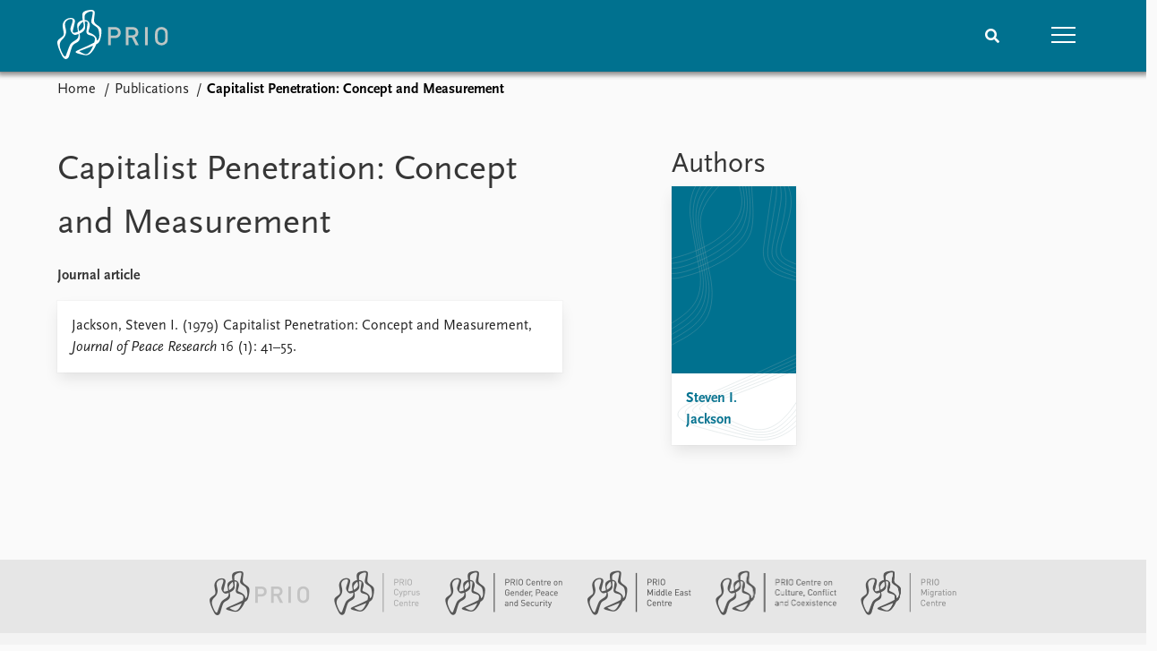

--- FILE ---
content_type: text/html; charset=utf-8
request_url: https://www.prio.org/publications/1215
body_size: 7540
content:
<!DOCTYPE html>

<html lang="en"><head><base href="/">
    <meta charset="utf-8">
    <meta name="viewport" content="width=device-width, initial-scale=1.0">
    
    <link type="text/css" rel="stylesheet" href="/css/vendor.min.css?v=4.0.214.0" />
    <link type="text/css" rel="stylesheet" href="/css/prio.css?v=4.0.214.0" />
    
    <link rel="icon" type="image/svg+xml" href="/favicon.svg">
    <link rel="icon" type="image/png" href="/favicon.png">
    <link rel="apple-touch-icon" sizes="180x180" href="/apple-touch-icon.png">
    <link rel="icon" type="image/png" sizes="32x32" href="/favicon-32x32.png">
    <link rel="icon" type="image/png" sizes="16x16" href="/favicon-16x16.png">
    <link rel="manifest" href="/site.webmanifest">
    <link rel="mask-icon" href="/safari-pinned-tab.svg" color="#5bbad5">
    <meta name="msapplication-TileColor" content="#00aba9">
    <meta name="theme-color" content="#ffffff">

    
    <!--Blazor:{"type":"server","prerenderId":"6fbfb42889a44b7e987f6828d0991b7e","key":{"locationHash":"77D12F14A8105320B1AAED6AE7E689DA0EC4483270A645E84079EAA0FFDF550D:15","formattedComponentKey":""},"sequence":0,"descriptor":"CfDJ8KvhykDWN/ZMn\u002B/Eyfzh3cKfjPmSPw4UXkSoofUX90TFbkN3xi0\u002BiYXUsaq6FSiLYCXOoRk14ajs55kQTroI4aPgH861sM8nHAUlbkwjW2AlKwVTElBrWXYEZD58T8v7VRDvl\u002Bypjv2eTNpladzgHqDtHmboRwCgCBHfDaJCu60fBqYOGHjqKbx/1VcqyuHXuutt9zBp4zVG5TvcIW8P1TaB5VtHe8q7AeZHLcH1V8dYvbzrG3kG/JksxE2G3FwAnbY74NucK7ODJ3bhjbl7SoFzbYDlU\u002B0VFMFXhyCIpsJDta/cwG1rB8DX\u002B7crYNwzxX9gAsqWvg9aujHOZSWhiAojc0BZgVSA5NjG3M0E2E8\u002BI3ty0f5Sj\u002Bc5Vz5xcHp9ilBtNzQhnU5tByKPv7OblVLdUJRHU6oVCSqbw2NnGc2IBRTmmAfynxrf3Gvqeaa3rYHByfImREhA1dDT\u002B4jhz103bVLVa3Bxiybcudn1t5XnGGZNex8dPKWN307lXT17lDz0vgs3JoLUY\u002BLhBCH28HLTsOjwX6gcUFvMObDoNk2tXH\u002Bz9ob9x2WBU\u002BAVgBuicQ5oN2cylRKvvfqaLAbEYNk="}--><title>Capitalist Penetration: Concept and Measurement &#x2013; Peace Research Institute Oslo (PRIO)</title>

    <meta property="twitter:site" content="@PRIOresearch">
    <meta property="twitter:title" content="Capitalist Penetration: Concept and Measurement &#x2013; Peace Research Institute Oslo (PRIO)" />
    <meta property="og:title" content="Capitalist Penetration: Concept and Measurement &#x2013; Peace Research Institute Oslo (PRIO)" />
    <meta property="og:type" content="website" /><meta name="description" content="Journal article in Journal of Peace Research" />
        <meta property="twitter:description" content="Journal article in Journal of Peace Research" />
        <meta property="og:description" content="Journal article in Journal of Peace Research" /><meta property="og:url" content="https://www.prio.org/publications/1215" /><!-- JSONLD: Organization --><script type="application/ld+json">{"foundingDate":1959,"name":"Peace Research Institute Oslo (PRIO)","logo":"https://www.prio.org/img/network/prio.png","description":"The Peace Research Institute Oslo (PRIO) is a private research institution in peace and conflict studies, based in Oslo, Norway, with around 100 employees. It was founded in 1959 by a group of Norwegian researchers led by Johan Galtung, who was also the institute\u0027s first director (1959\u20131969). It publishes the Journal of Peace Research, also founded by Johan Galtung.","legalName":"Peace Research Institute Oslo","founders":[{"name":"Johan Galtung","@type":"Person"}],"address":{"streetAddress":"Hausmanns gate 3","addressLocality":"Oslo","postalCode":"N-0186","addressRegion":"Oslo","addressCountry":"NO"},"contactPoint":{"telephone":"\u002B4722547700","email":"mail@prio.org","@type":"ContactPoint"},"sameAs":["https://twitter.com/PRIOresearch","https://www.facebook.com/PRIO.org","https://www.instagram.com/prioresearch"],"@context":"http://schema.org/","url":"https://www.prio.org/","@id":"https://www.prio.org/#Organization","@type":"Organization"}</script><!-- JSONLD: BreadcrumbList --><script type="application/ld+json">{"itemListElement":[{"item":"https://www.prio.org/","name":"Home","position":1,"@type":"ListItem"},{"item":"https://www.prio.org/publications","name":"Publications","position":2,"@type":"ListItem"}],"@context":"http://schema.org/","url":"https://www.prio.org/publications/1215","@id":"https://www.prio.org/publications/1215#BreadcrumbList","@type":"BreadcrumbList"}</script><!-- JSONLD: ScholarlyArticle --><script type="application/ld+json">{"pageStart":41,"pageEnd":55,"datePublished":"1979-12-31T12:00:00Z","dateModified":"2023-07-11T10:02:00.9933333Z","mainEntityOfPage":{"url":"https://www.prio.org/publications/1215","@type":"WebPage"},"@context":"http://schema.org/","url":"https://www.prio.org/publications/1215","@id":"https://www.prio.org/publications/1215#ScholarlyArticle","@type":"ScholarlyArticle"}</script><!--Blazor:{"prerenderId":"6fbfb42889a44b7e987f6828d0991b7e"}--></head>
<body><div><!--Blazor:{"type":"server","prerenderId":"2f8200ae56cf4b43b19ff4b0934f8098","key":{"locationHash":"6D2FB549918F78233114267399E57F23CA5F472AD75D1B7244EC509B7DDD2CF4:19","formattedComponentKey":""},"sequence":1,"descriptor":"CfDJ8KvhykDWN/ZMn\u002B/Eyfzh3cIM918KZvH1B6NnZVVzA8NBOAzWKT6ifXxGmj/wAYuZgkanqopjHpKjYB8IFQkJc7jLD0\u002BGQe5oeapDGclIi8NnF67DyzFBHjgXF9HTA9QGvxr5HL1nb1To/16bbXUNg9Xk//QCYHzhvdIXsXeKSthMY7sltDAcoWQSgz/mXP8YLYCgMc17OX4XzHIx08mPzcq5jUUrGcHejTDfKY2O60WjXLMA7/1RY5N7VI9c7P\u002BdPBI1456t9hCoTS/QCg8UDpuK3EZQMSXOE5xhGzzgfol3\u002BRU3Wwq3DKvc12a5LQCumVvGi5758FWBSqe8sKx0T3eJZwzSqHUtkXYm8gXTjsBuknhztPAbJK1W0Wtv7NPtTLVD3N7c3eH8Sk7Kx4aNX9wCeNEHgQ6EL9TRST1zj3c6WPooABXe5drmaTXr8PxvRoG6TiAI7p0aEYIwNyL1LCtJyrMnmWqX7GJyHLaE\u002BCnrh81BWCQJWSKGCcBniVl9ABDHcIZcswvNh5FD40SSWv0="}-->
	<div class="app-body"><div class="app-main"><header class="header "><nav class="navbar is-fixed-top" role="navigation" aria-label="main navigation"><div class="container is-widescreen"><div class="navbar-brand" style="align-items: center"><a href="/" aria-label="Home"><img src="/img/Prio-logo-negative.svg" alt="Peace Research Institute Oslo (PRIO)" style="height:60px; padding-top: 5px;"></a></div>
            <div class="navbar-menu"><div class="navbar-end"><div class="navbar-item is-paddingless is-marginless"><script type="text/javascript" suppress-error="BL9992">
    window.setSearchFocus = function () {
        document.getElementById('prio-topnav-search').focus();
    };
</script>

<div class="field search-component has-addons prio-search-box ">
    <div class="control">
        <input id="prio-topnav-search" class="input" type="text" title="Search term" placeholder="Enter search query" />
    </div>
    <div class="control">
        <a class="button has-text-white is-primary" aria-label="Search">
            <i class="fas fa-search">
            </i>
        </a>
    </div>
</div></div><div class="navbar-item is-paddingless is-marginless"><a role="button" __internal_preventDefault_onclick class="navbar-burger is-primary " aria-label="menu"><span></span>
                            <span></span>
                            <span></span></a></div></div></div></div></nav>

    <div class=" nav-menu"><section class="section"><div class="container is-widescreen"><div class="columns is-multiline is-mobile"><div class="column is-6-mobile"><div class="nav-item"><a class="nav-link" href="/">Home</a></div>
                            <ul class="sub-menu"><li class="nav-item"><a class="nav-link" href="/subscribe">Subscribe to updates</a></li></ul></div><div class="column is-6-mobile"><div class="nav-item"><a class="nav-link" href="/news">News</a></div>
                            <ul class="sub-menu"><li class="nav-item"><a class="nav-link" href="/news">Latest news</a></li><li class="nav-item"><a class="nav-link" href="/news/media">Media centre</a></li><li class="nav-item"><a class="nav-link" href="/podcasts">Podcasts</a></li><li class="nav-item"><a class="nav-link" href="/news/archive">News archive</a></li><li class="nav-item"><a class="nav-link" href="/nobellist">Nobel Peace Prize list</a></li></ul></div><div class="column is-6-mobile"><div class="nav-item"><a class="nav-link" href="/events">Events</a></div>
                            <ul class="sub-menu"><li class="nav-item"><a class="nav-link" href="/events">Upcoming events</a></li><li class="nav-item"><a class="nav-link" href="/events/recorded">Recorded events</a></li><li class="nav-item"><a class="nav-link" href="/events/peaceaddress">Annual Peace Address</a></li><li class="nav-item"><a class="nav-link" href="/events/archive">Event archive</a></li></ul></div><div class="column is-6-mobile"><div class="nav-item"><a class="nav-link" href="/research">Research</a></div>
                            <ul class="sub-menu"><li class="nav-item"><a class="nav-link" href="/research">Overview</a></li><li class="nav-item"><a class="nav-link" href="/research/topics">Topics</a></li><li class="nav-item"><a class="nav-link" href="/projects">Projects</a></li><li class="nav-item"><a class="nav-link" href="/projects/archive">Project archive</a></li><li class="nav-item"><a class="nav-link" href="/research/funders">Funders</a></li><li class="nav-item"><a class="nav-link" href="/research/locations">Locations</a></li><li class="nav-item"><a class="nav-link" href="/education">Education</a></li></ul></div><div class="column is-6-mobile"><div class="nav-item"><a class="nav-link" href="/publications">Publications</a></div>
                            <ul class="sub-menu"><li class="nav-item"><a class="nav-link" href="/publications">Latest publications</a></li><li class="nav-item"><a class="nav-link" href="/publications/archive">Publication archive</a></li><li class="nav-item"><a class="nav-link" href="/comments">Commentary</a></li><li class="nav-item"><a class="nav-link" href="/newsletters">Newsletters</a></li><li class="nav-item"><a class="nav-link" href="/journals">Journals</a></li></ul></div><div class="column is-6-mobile"><div class="nav-item"><a class="nav-link" href="/people">People</a></div>
                            <ul class="sub-menu"><li class="nav-item"><a class="nav-link" href="/people">Current staff</a></li><li class="nav-item"><a class="nav-link" href="/people/alphabetical">Alphabetical list</a></li><li class="nav-item"><a class="nav-link" href="/people/board">PRIO board</a></li><li class="nav-item"><a class="nav-link" href="/people/globalfellows">Global Fellows</a></li><li class="nav-item"><a class="nav-link" href="/people/practitionersinresidence">Practitioners in Residence</a></li></ul></div><div class="column is-6-mobile"><div class="nav-item"><a class="nav-link" href="/data">Data</a></div>
                            <ul class="sub-menu"><li class="nav-item"><a class="nav-link" href="/data">Datasets</a></li><li class="nav-item"><a class="nav-link" href="/data/replication">Replication data</a></li></ul></div><div class="column is-6-mobile"><div class="nav-item"><a class="nav-link" href="/about">About PRIO</a></div>
                            <ul class="sub-menu"><li class="nav-item"><a class="nav-link" href="/about">About PRIO</a></li><li class="nav-item"><a class="nav-link" href="/about/annualreports">Annual reports</a></li><li class="nav-item"><a class="nav-link" href="/about/careers">Careers</a></li><li class="nav-item"><a class="nav-link" href="/about/library">Library</a></li><li class="nav-item"><a class="nav-link" href="/about/howtofind">How to find</a></li><li class="nav-item"><a class="nav-link" href="/about/contact">Contact</a></li><li class="nav-item"><a class="nav-link" href="/about/intranet">Intranet</a></li><li class="nav-item"><a class="nav-link" href="/about/faq">FAQ</a></li><li class="nav-item"><a class="nav-link" href="/about/partnerships">Support us</a></li></ul></div></div></div></section></div></header>
				<div class="container is-widescreen">
    <nav class="breadcrumb">
        <ul>
                <li><a href="/" class="active" aria-current="page">Home</a></li>
            
                <li><a href="/publications" class="active" aria-current="page">Publications</a></li>
            
                <li class="is-active"><a __internal_preventDefault_onclick disabled="disabled" href="#" aria-current="page">Capitalist Penetration: Concept and Measurement</a></li>
            </ul>
    </nav>
</div>

<section class="section"><div class="container is-widescreen"><div class="columns is-justify-content-space-between"><div class="column is-6"><div><h1>Capitalist Penetration: Concept and Measurement</h1>
                <p><strong>Journal article</strong></p></div>
            <div class="card publication-contributors margin-1"><div><div class="content"><p>Jackson, Steven I. (1979) Capitalist Penetration: Concept and Measurement, <em>Journal of Peace Research</em> 16 (1): 41–55.</p>
</div></div></div>

            <article class="content mt-5"><div><div class="content"></div></div></article>

            <div class="is-hidden">

    <div class="tabs-container">
        <div class="tabs">
            <ul>
            </ul>
        </div>

        <div class="tab-container">
            

                    

                    

                    

                    

                    
        </div>
    </div>
</div></div>

        <div class="column is-5 is-right"><div class="authors"><h2>Authors</h2>
                    <div class="columns is-multiline is-mobile"><div class="column is-6-mobile is-6-tablet is-4-desktop"><a href="/people/4061"><div class="card vertical-business-card business-card-bottom-left"><figure class="no-image"></figure><div class="background"></div>
                                        <div class="card-content-padding"><h5>Steven I. Jackson</h5>
                                            <p></p></div></div></a></div></div></div></div></div></div></section></div>

			<div class="app-footer"><div class=" columns network-links"><div class="column is-full"><a href="https://www.prio.org" aria-label="PRIO website" b-i0f2o3q1qe>
    <img src="/_content/PRIO.Public.Web.Components.Elements.Network/img/prio.png" alt="PRIO logo" b-i0f2o3q1qe>
</a>
<a href="https://cyprus.prio.org" aria-label="PRIO Cyprus Centre website" b-i0f2o3q1qe>
    <img src="/_content/PRIO.Public.Web.Components.Elements.Network/img/cyprus.png" alt="PRIO Cyprus Centre logo" b-i0f2o3q1qe>
</a>
<a href="https://gps.prio.org" aria-label="PRIO Centre on Gender, Peace and Security website" b-i0f2o3q1qe>
    <img src="/_content/PRIO.Public.Web.Components.Elements.Network/img/gps.png" alt="PRIO Centre on Gender, Peace and Security logo" b-i0f2o3q1qe>
</a>
<a href="https://mideast.prio.org" aria-label="PRIO Middle East Centre website" b-i0f2o3q1qe>
    <img src="/_content/PRIO.Public.Web.Components.Elements.Network/img/mideast.png" alt="PRIO Middle East Centre logo" b-i0f2o3q1qe>
</a>
<a href="https://ccc.prio.org" aria-label="PRIO Centre on Culture, Conflict and Coexistence website" b-i0f2o3q1qe>
    <img src="/_content/PRIO.Public.Web.Components.Elements.Network/img/ccc.png" alt="PRIO Centre on Culture, Conflict and Coexistence logo" b-i0f2o3q1qe>
</a>
<a href="https://migration.prio.org" aria-label="PRIO Migration Centre website" b-i0f2o3q1qe>
    <img src="/_content/PRIO.Public.Web.Components.Elements.Network/img/migration.png" alt="PRIO Migration Centre logo" b-i0f2o3q1qe>
</a></div></div>
<footer class="footer"><div class="container is-widescreen"><div class="columns is-multiline"><div class="column is-full-touch is-half"><div class="pb-4"><h3 class="is-primary">Independent – International – Interdisciplinary</h3>
                    <p>The Peace Research Institute Oslo (PRIO) conducts research on the conditions for peaceful relations between states, groups and people.</p></div>
                <div class="pb-4"><h3 class="is-primary">Subscribe to updates</h3>
                    <a class="button subscribe" href="/subscribe"><span>Subscribe to updates from PRIO</span></a></div></div>
            <div class="column is-half-tablet is-one-quarter"><h4 class="is-primary">About PRIO</h4><ul class="nav-menu"><li class="nav-item"><a class="nav-link" href="/about">About PRIO</a></li><li class="nav-item"><a class="nav-link" href="/about/annualreports">Annual reports</a></li><li class="nav-item"><a class="nav-link" href="/about/careers">Careers</a></li><li class="nav-item"><a class="nav-link" href="/about/library">Library</a></li><li class="nav-item"><a class="nav-link" href="/about/howtofind">How to find</a></li><li class="nav-item"><a class="nav-link" href="/about/contact">Contact</a></li><li class="nav-item"><a class="nav-link" href="/about/intranet">Intranet</a></li><li class="nav-item"><a class="nav-link" href="/about/faq">FAQ</a></li><li class="nav-item"><a class="nav-link" href="/about/partnerships">Support us</a></li></ul></div>

            <div class="column is-half-tablet is-one-quarter"><div><a href="https://www.facebook.com/PRIO.org" target="_blank"><img class="icon" alt="Facebook logo" src="../img/facebook-icon.svg">PRIO.org on Facebook
                    </a>
                    <a href="https://twitter.com/PRIOresearch" target="_blank"><img class="icon" alt="X logo" src="../img/x-icon.svg">PRIOresearch on X
                    </a>
                    <a href="https://www.instagram.com/prioresearch" target="_blank"><img class="icon" alt="Instagram logo" src="../img/instagram-icon.svg">PRIOresearch on Instagram
                    </a>
                    <a href="https://no.linkedin.com/company/prio" target="_blank"><img class="icon" alt="LinkedIn logo" src="../img/linkedin-icon.svg">PRIO on LinkedIn
                    </a>
                    <a href="https://github.com/prio-data" target="_blank"><img class="icon" alt="GitHub logo" src="../img/github-icon.svg">prio-data on GitHub
                    </a></div>
                <div class="margin-top-1"><p><a>Click here to log in</a></p><a href="/about/privacy">Privacy Policy</a><p>© 2025 PRIO.org</p></div></div></div></div></footer></div></div>


    <!--Blazor:{"prerenderId":"2f8200ae56cf4b43b19ff4b0934f8098"}--></div>

    <div id="blazor-error-ui"><environment include="Staging,Production">
            An error has occurred. This application may no longer respond until reloaded.
        </environment>
        <environment include="Development">
            An unhandled exception has occurred. See browser dev tools for details.
        </environment>
        <a href class="reload">Reload</a>
        <a class="dismiss">🗙</a></div>

    <script src="_framework/blazor.web.js" autostart="false"></script>
    <script>
        Blazor.start({
            circuit: {
                reconnectionOptions: {
                    maxRetries: 12,
                    retryIntervalMilliseconds: 2000
                }
            }
        });
    </script></body></html><!--Blazor-Server-Component-State:CfDJ8KvhykDWN/ZMn+/Eyfzh3cKn9W/w/s2WNb93sJ0brg6QkjVPNfDB2bEB48QADbmzuA4zQmRDL1WFI9y5w+JzSMsr9gQydeZFcX79quX2uCOZjaUIKKcYJSeGwChTnrrUHx02cW5TobPH8YdStDSfamoHHSvBWirUC5fQBQlmctlxbwX2a1Y7aERxEPkHfZF7BF/jbXk2B6PTOgeSBfwC80tFPUbsGzNHfLFRfkBDtmqNGY6Bf4KeGu6HZh4Ta+7yZw74P4eZK+j3aZR65cToSN2uqAb1AMPQIdWrUqqa76nktCGUuYIZY+jyk40PfNKF3mDmm5rgek9fwOLkt9Pru3fGo7MXC/sRuc1hVmpSvhf1obazcCmVG3E+LhwiGqLw4AU1YKV0P26jKfYPv31Xt5QhxwcOYIVmeWwFIUtjTKdIF65nxxL86OqPyDjHHeOkoyjHXVb2/UPvuyRRUZDVYArh0K0I+pij0TP3XHaBKfVpW/UIKlj+USciJ8OVbe3rs0svwpNMWiK8z4R838Aqq3bBAEyWlLx1g9Ov9YBHLaLJ--><!--Blazor-WebAssembly-Component-State:[base64]-->